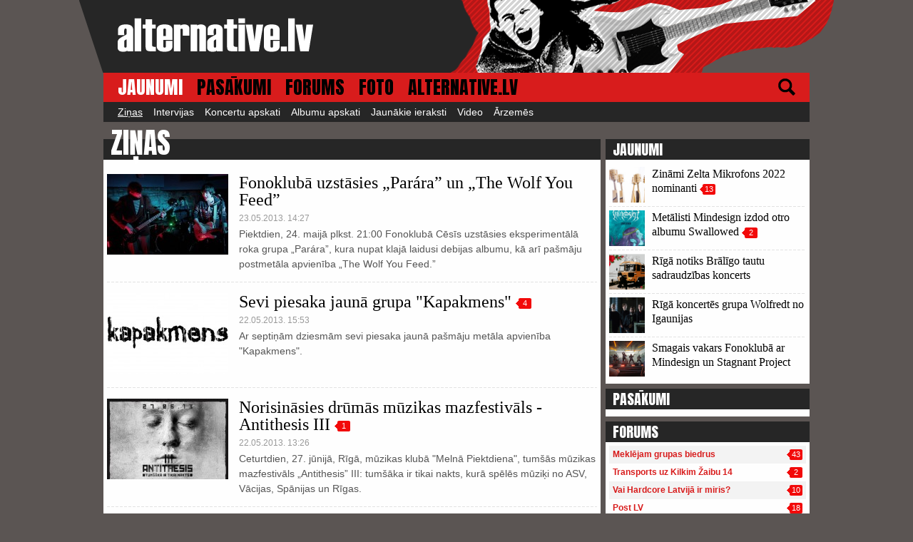

--- FILE ---
content_type: text/html; charset=UTF-8
request_url: https://www.alternative.lv/zinas/?page=56
body_size: 7031
content:
<!DOCTYPE html>
<html lang="lv">
<head>
	<meta http-equiv="content-type" content="text/html; charset=UTF-8"/>
	<title>Ziņas - alternative.lv</title>
	<link rel="stylesheet" type="text/css" href="/assets/css/style.css?v=445" />
	<link rel="stylesheet" type="text/css" href="/assets/fancybox/jquery.fancybox.css" media="screen" />
	<link rel="stylesheet" type="text/css" href="/assets/fancybox/helpers/jquery.fancybox-thumbs.css" media="screen" />
	<link href='//fonts.googleapis.com/css?family=Anton&amp;subset=latin-ext,latin' rel='stylesheet' type='text/css'>
	<meta name="viewport" content="width=device-width, initial-scale=1.0, maximum-scale=1.0, user-scalable=no" />
	<script src="/assets/js/jquery.js"></script>
	<script src="/assets/fancybox/jquery.fancybox.pack.js"></script>
	<script type="text/javascript" src="/assets/fancybox/helpers/jquery.fancybox-media.js"></script>
	<script type="text/javascript" src="/assets/fancybox/helpers/jquery.fancybox-thumbs.js"></script>
	<link rel="shortcut icon" type="image/x-icon" href="/favicon.ico" />
	<meta property="fb:app_id" content="334795029946269" />
	<meta property="og:title" content="Ziņas - alternative.lv"/>
	<meta property="og:url" content="https://www.alternative.lv/zinas/"/>
	<meta property="og:description" content="alternative.lv - HC/Metal/Punk skatuve Latvijā"/>
		 
	<meta property="og:image" content="https://www.alternative.lv/assets/media/logo_og.png"/>


	<meta name="twitter:title" content="Ziņas - alternative.lv"/>
	<meta name="twitter:url" content="https://www.alternative.lv/zinas/"/>
	<meta name="twitter:image" content="https://www.alternative.lv/assets/media/logo_og.png"/>
	<meta name="twitter:card" content="summary_large_image"/>
	<meta name="twitter:site" content="@alternativelv"/>

	<link rel="alternate" type="application/rss+xml" title="alternative.lv - jaunākais" href="https://www.alternative.lv/export/feed/" />
	<script>
		$(function(){
			$('.fancy-ajax').click(function(e){
				e.preventDefault();
				$.fancybox({type:'ajax',href:$(this).attr('href'),padding:0,closeBtn:true,keys:{close:''},helpers:{overlay:{closeClick: false}}});
			});
			$('.fancy-media').fancybox({afterLoad:function(){},helpers:{media:{},overlay:{closeClick: false}}});
			$('.fancy-inline,.fancybox').fancybox({afterLoad:function(){}});
			mll='al';mll+='t@al';mll+='ternative.l';mll+='v';
			$('#altmail').html(mll).click(function(){location.href='mailto:'+mll;});
		
			$('.fancy-gallery').click(function(event){
				event.preventDefault();
				$.fancybox.showLoading();
				obj = $(this);
				$.post('/foto/'+obj.attr('data-id')+'/1/',function(data){
					input = data.split(',');
					$.fancybox( input, {
						helpers:  {thumbs : {width: 120,height: 80},overlay:{closeClick: false}}
					});
				});
			});
			$('#mobile-menu-toggle').click(function(){
				$('#menu-top').slideToggle();
			});
		});
	</script>
	<!-- Global site tag (gtag.js) - Google Analytics -->
	<script async src="https://www.googletagmanager.com/gtag/js?id=UA-153025-66"></script>
	<script>
		window.dataLayer = window.dataLayer || [];
		function gtag(){dataLayer.push(arguments);}
		gtag('js', new Date());

		gtag('config', 'UA-153025-66');
	</script>

</head>
<body>
<div id="fb-root"></div>
<script>
	var smk=0;
	window.fbAsyncInit = function() {
		FB.init({
			appId      : '334795029946269',
			cookie     : true,
			xfbml      : true,
			version    : 'v2.5'
		});
	};

	(function(d, s, id) {
		var js, fjs = d.getElementsByTagName(s)[0];
		if (d.getElementById(id)) return;
		js = d.createElement(s); js.id = id;
		js.src = "//connect.facebook.net/en_US/sdk.js";
		fjs.parentNode.insertBefore(js, fjs);
		}(document, 'script', 'facebook-jssdk'));
</script>
	<div id="holder-zepage">
		<div id="header">
			<div class="holder">
				<div class="ads-header"><div id="ads-header"></div></div>

				<a href="javascript:;" id="mobile-menu-toggle" class="btn-stripper visible-mobile">
					<span class="stripe"></span>
					<span class="stripe"></span>
					<span class="stripe"></span>
				</a>
				<a href="/" id="logo"><img src="/assets/media/logo.png" alt="alternative.lv" /></a>
				<div class="c"></div>
			</div>
			
		</div>
		<div class="holder">
			<div id="menu-top">
<a href="/" class="active">JAUNUMI</a><a href="/pasakumi/">PASĀKUMI</a><a href="/forums/">FORUMS</a><a href="/foto/">FOTO</a><a href="/alternative/">ALTERNATIVE.LV</a>				<a href="/mekletajs/" id="icon-search"></a>
				<div class="c"></div>
			</div>
			<div id="menu-sub">
<a href="/zinas/" class="active">Ziņas</a><a href="/intervijas/">Intervijas</a><a href="/koncertu-apskati/">Koncertu apskati</a><a href="/albumu-apskati/">Albumu apskati</a><a href="/jaunakie-ieraksti/">Jaunākie ieraksti</a><a href="/video/">Video</a><a href="/arzemes/">Ārzemēs</a>			</div>

			<div id="content">
<div class="left-side">
	<h1 class="title-big">ZIŅAS</h1>
	<div class="box news-list">
		<div class="news-item">
							<div class="picture">
					<a href="/zinas/fonokluba-uzstasies-parra-un-the-wolf-you-feed-419/"><img src="/img/articles/4/sm-419.jpg" alt="Fonoklubā uzstāsies „Parára” un „The Wolf You Feed”" /></a>
				</div>
						<h2><a href="/zinas/fonokluba-uzstasies-parra-un-the-wolf-you-feed-419/">Fonoklubā uzstāsies „Parára” un „The Wolf You Feed”</a></h2>
			<div class="article-info">
												<span class="date">23.05.2013. 14:27</span>
			</div>
			<div class="lead">Piektdien, 24. maijā plkst. 21:00 Fonoklubā Cēsīs uzstāsies eksperimentālā roka grupa „Parára”, kura nupat klajā laidusi debijas albumu, kā arī pašmāju postmetāla apvienība „The Wolf You Feed.”</div>
			<div class="c"></div>
		</div>
		<div class="news-item">
							<div class="picture">
					<a href="/zinas/sevi-piesaka-jauna-grupa-kapakmens-417/"><img src="/img/articles/4/sm-417.jpg" alt="Sevi piesaka jaunā grupa &quot;Kapakmens&quot;" /></a>
				</div>
						<h2><a href="/zinas/sevi-piesaka-jauna-grupa-kapakmens-417/">Sevi piesaka jaunā grupa &quot;Kapakmens&quot;</a> <a href="/zinas/sevi-piesaka-jauna-grupa-kapakmens-417/#comments" class="cbadge">4</a></h2>
			<div class="article-info">
												<span class="date">22.05.2013. 15:53</span>
			</div>
			<div class="lead">Ar septiņām dziesmām sevi piesaka jaunā pašmāju metāla apvienība "Kapakmens".</div>
			<div class="c"></div>
		</div>
		<div class="news-item">
							<div class="picture">
					<a href="/zinas/norisinasies-drumas-muzikas-mazfestivals-antithesis-iii-416/"><img src="/img/articles/4/sm-416.jpg" alt="Norisināsies drūmās mūzikas mazfestivāls - Antithesis III" /></a>
				</div>
						<h2><a href="/zinas/norisinasies-drumas-muzikas-mazfestivals-antithesis-iii-416/">Norisināsies drūmās mūzikas mazfestivāls - Antithesis III</a> <a href="/zinas/norisinasies-drumas-muzikas-mazfestivals-antithesis-iii-416/#comments" class="cbadge">1</a></h2>
			<div class="article-info">
												<span class="date">22.05.2013. 13:26</span>
			</div>
			<div class="lead">Ceturtdien, 27. jūnijā, Rīgā, mūzikas klubā "Melnā Piektdiena", tumšās mūzikas mazfestivāls „Antithesis” III: tumšāka ir tikai nakts, kurā spēlēs mūziķi no ASV, Vācijas, Spānijas un Rīgas.</div>
			<div class="c"></div>
		</div>
		<div class="news-item">
							<div class="picture">
					<a href="/zinas/golden-rivet-laiz-klaja-albumu-un-teme-uz-asv-415/"><img src="/img/articles/4/sm-415.jpg" alt="&quot;Golden Rivet&quot; laiž klajā albumu un tēmē uz ASV" /></a>
				</div>
						<h2><a href="/zinas/golden-rivet-laiz-klaja-albumu-un-teme-uz-asv-415/">&quot;Golden Rivet&quot; laiž klajā albumu un tēmē uz ASV</a> <a href="/zinas/golden-rivet-laiz-klaja-albumu-un-teme-uz-asv-415/#comments" class="cbadge">20</a></h2>
			<div class="article-info">
												<span class="date">20.05.2013. 11:20</span>
			</div>
			<div class="lead">Jaunā Latvijas Pop Punk grupa "Golden Rivet" nāk klajā ar savu debijas albumu "Billboard", ko piedāvā bezmaksas lejupielādei, kā arī sniedz nelielu ieskatu grupas nākotnes vīzijā.</div>
			<div class="c"></div>
		</div>
		<div class="news-item">
							<div class="picture">
					<a href="/zinas/a-nice-place-uzstasies-scarlet-pills-no-krievijas-414/"><img src="/img/articles/4/sm-414.jpg" alt="A Nice Place uzstāsies Scarlet Pills no Krievijas" /></a>
				</div>
						<h2><a href="/zinas/a-nice-place-uzstasies-scarlet-pills-no-krievijas-414/">A Nice Place uzstāsies Scarlet Pills no Krievijas</a></h2>
			<div class="article-info">
												<span class="date">20.05.2013. 11:08</span>
			</div>
			<div class="lead">23. maijā Alternatīvās mūzikas un mākslas klubā „A Nice Place” uzstāsies grupa Scarlet Pills no Krievijas un divas pašmāju rokmūzikas grupas Free The Mole un Dude Knows.</div>
			<div class="c"></div>
		</div>
		<div class="news-item">
							<div class="picture">
					<a href="/zinas/latvijas-underground-2-riga-un-apvieniba-tornis-413/"><img src="/img/articles/4/sm-413.jpg" alt="Latvijas underground 2: Rīga un apvienība Tornis" /></a>
				</div>
						<h2><a href="/zinas/latvijas-underground-2-riga-un-apvieniba-tornis-413/">Latvijas underground 2: Rīga un apvienība Tornis</a> <a href="/zinas/latvijas-underground-2-riga-un-apvieniba-tornis-413/#comments" class="cbadge">7</a></h2>
			<div class="article-info">
				<a href="/komanda/inese-tone/" class="author">Inese Tone</a>								<span class="date">17.05.2013. 13:02</span>
			</div>
			<div class="lead">Dažus no turpmākajiem sērijas rakstiem veltīšu andergraunda subkultūras redzamākajiem centriem deviņdesmito gadu Latvijā. Sākšu ar to, kas notika galvaspilsētā, īpašu uzmanību pievēršot apvienībai Tornis</div>
			<div class="c"></div>
		</div>
		<div class="news-item">
							<div class="picture">
					<a href="/zinas/chomsky-skanes-instrumentala-muzika-no-italijas-un-latvijas-412/"><img src="/img/articles/4/sm-412.png" alt="Chomsky skanēs instrumentālā mūzika no Itālijas un Latvijas" /></a>
				</div>
						<h2><a href="/zinas/chomsky-skanes-instrumentala-muzika-no-italijas-un-latvijas-412/">Chomsky skanēs instrumentālā mūzika no Itālijas un Latvijas</a></h2>
			<div class="article-info">
												<span class="date">16.05.2013. 11:33</span>
			</div>
			<div class="lead">18. maijā bārā Chomsky Rīgā koncertēs instrumentālās mūzikas grupas Swedish Mobilia no Itālijas un Marta Migla no Latvijas.</div>
			<div class="c"></div>
		</div>
		<div class="news-item">
							<div class="picture">
					<a href="/zinas/parra-nak-klaja-ar-debijas-albumu-411/"><img src="/img/articles/4/sm-411.jpg" alt="Parára nāk klajā ar debijas albumu" /></a>
				</div>
						<h2><a href="/zinas/parra-nak-klaja-ar-debijas-albumu-411/">Parára nāk klajā ar debijas albumu</a> <a href="/zinas/parra-nak-klaja-ar-debijas-albumu-411/#comments" class="cbadge">5</a></h2>
			<div class="article-info">
												<span class="date">15.05.2013. 12:34</span>
			</div>
			<div class="lead">Mūzikas izdevniecība I Love You Records ziņo, ka šonedēļ klajā nācis rokgrupas Parára pirmais studijas albums.</div>
			<div class="c"></div>
		</div>
		<div class="news-item">
							<div class="picture">
					<a href="/zinas/ziedondarza-svetkos-uzstasies-the-velvet-supernova-410/"><img src="/img/articles/4/sm-410.jpg" alt="Ziedoņdārza Svētkos uzstāsies The Velvet Supernova" /></a>
				</div>
						<h2><a href="/zinas/ziedondarza-svetkos-uzstasies-the-velvet-supernova-410/">Ziedoņdārza Svētkos uzstāsies The Velvet Supernova</a> <a href="/zinas/ziedondarza-svetkos-uzstasies-the-velvet-supernova-410/#comments" class="cbadge">1</a></h2>
			<div class="article-info">
												<span class="date">15.05.2013. 12:03</span>
			</div>
			<div class="lead">2013. gada 16. maijā no plkst. 14:00 jau piekto gadu norisināsies Ziedoņdārza svētki, kur uzstāsies „The Velvet Supernova”, „Pyro trees”, „Neon Saturdays”, „Gapoljeri” un citi.</div>
			<div class="c"></div>
		</div>
		<div class="news-item">
							<div class="picture">
					<a href="/zinas/erratas-erka-409/"><img src="/img/articles/4/sm-409.jpg" alt="ERRATA`S ERKA" /></a>
				</div>
						<h2><a href="/zinas/erratas-erka-409/">ERRATA`S ERKA</a> <a href="/zinas/erratas-erka-409/#comments" class="cbadge">12</a></h2>
			<div class="article-info">
				<a href="/komanda/ralfs-dravnieks/" class="author">Ralfs Dravnieks</a>								<span class="date">14.05.2013. 13:53</span>
			</div>
			<div class="lead">Šoreiz stāsts par trim Valmieras hardcore musketieriem. ERRATA – PĪTA PĒRIENS</div>
			<div class="c"></div>
		</div>
		<div class="news-item">
							<div class="picture">
					<a href="/zinas/a-nice-place-uzstasies-nu-nation-un-awakening-sun-408/"><img src="/img/articles/4/sm-408.jpg" alt="A Nice Place uzstāsies Nu Nation un Awakening Sun" /></a>
				</div>
						<h2><a href="/zinas/a-nice-place-uzstasies-nu-nation-un-awakening-sun-408/">A Nice Place uzstāsies Nu Nation un Awakening Sun</a></h2>
			<div class="article-info">
												<span class="date">14.05.2013. 13:10</span>
			</div>
			<div class="lead">18. maijā Alternatīvās mūzikas un mākslas klubā „A Nice Place” (Citadeles iela 2) uzstāsies "Nu Nation" no Krievijas un "Awakening Sun" no Lietuvas. Šo divu ārzemju grupu uzstāšanos iesildīs grupa no Latvijas "Support".</div>
			<div class="c"></div>
		</div>
		<div class="news-item">
							<div class="picture">
					<a href="/zinas/turpinas-converge-bilesu-pardosana-406/"><img src="/img/articles/4/sm-406.jpg" alt="Turpinās Converge biļešu pārdošana" /></a>
				</div>
						<h2><a href="/zinas/turpinas-converge-bilesu-pardosana-406/">Turpinās Converge biļešu pārdošana</a> <a href="/zinas/turpinas-converge-bilesu-pardosana-406/#comments" class="cbadge">9</a></h2>
			<div class="article-info">
												<span class="date">11.05.2013. 12:58</span>
			</div>
			<div class="lead">Otrdien, 18. jūnijā, uz kluba „Melnā Piektdiena” skatuves satiksies divas no šī brīža spēcīgākajām metāla mūzikas grupām – „Converge” (ASV) un „Rotten Sound” (FIN). Koncerta organizatori piedāvā iespēju pirmās biļetes iegādāties tikai par Ls 10.-</div>
			<div class="c"></div>
		</div>
		<div class="news-item">
							<div class="picture">
					<a href="/zinas/latvijas-underground-90ie-405/"><img src="/img/articles/4/sm-405.jpg" alt="Latvijas underground - 90&#039;ie" /></a>
				</div>
						<h2><a href="/zinas/latvijas-underground-90ie-405/">Latvijas underground - 90&#039;ie</a> <a href="/zinas/latvijas-underground-90ie-405/#comments" class="cbadge">24</a></h2>
			<div class="article-info">
				<a href="/komanda/inese-tone/" class="author">Inese Tone</a>								<span class="date">09.05.2013. 15:04</span>
			</div>
			<div class="lead">Latvijas alternatīvā skatuve daudzu gadu garumā ir mainījusies, attīstījusies un galu galā kļuvusi par aktuālu tematu gan lasītājiem, gan komentētājiem, tāpēc esam priecīgi piedāvāt rakstu sēriju par pašiem pirmsākumiem, ar ko dalīties izlēmusi Inese Tone.</div>
			<div class="c"></div>
		</div>
		<div class="news-item">
							<div class="picture">
					<a href="/zinas/cesu-fonokluba-uzstasies-somijas-new-deadline-403/"><img src="/img/articles/4/sm-403.jpg" alt="Cēsu Fonoklubā uzstāsies Somijas New Deadline" /></a>
				</div>
						<h2><a href="/zinas/cesu-fonokluba-uzstasies-somijas-new-deadline-403/">Cēsu Fonoklubā uzstāsies Somijas New Deadline</a></h2>
			<div class="article-info">
												<span class="date">08.05.2013. 13:51</span>
			</div>
			<div class="lead">Sestdien, 11. maijā plkst. 21:00 Cēsu Fonoklubā uzstāsies Somijas hc/punk apvienība “New Deadline” kopā ar pašmāju hardcore pārstāvjiem “Break The Norm”.</div>
			<div class="c"></div>
		</div>
		<div class="news-item">
							<div class="picture">
					<a href="/zinas/pankroks-un-grega-bennika-lekcija-kluba-nabaklab-402/"><img src="/img/articles/4/sm-402.jpg" alt="Pankroks un Grega Bennika lekcija klubā „Nabaklab”" /></a>
				</div>
						<h2><a href="/zinas/pankroks-un-grega-bennika-lekcija-kluba-nabaklab-402/">Pankroks un Grega Bennika lekcija klubā „Nabaklab”</a></h2>
			<div class="article-info">
												<span class="date">07.05.2013. 16:50</span>
			</div>
			<div class="lead">Otrdien, 7.maijā, klubā „Nabaklab” apvienības CIRCLE PIT! Shows rīkotajā koncertā viesosies Krievijas pankroka grupa „Rooftops”, jauns pašmāju projekts „Līdz pēdējam”, kā arī būs iespēja apmeklēt Grega Bennika  (ASV) lekciju.</div>
			<div class="c"></div>
		</div>
		<div class="news-item">
							<div class="picture">
					<a href="/zinas/rise-to-the-bait-izdod-debijas-video-401/"><img src="/img/articles/4/sm-401.jpg" alt="Rise To The Bait izdod debijas video" /></a>
				</div>
						<h2><a href="/zinas/rise-to-the-bait-izdod-debijas-video-401/">Rise To The Bait izdod debijas video</a> <a href="/zinas/rise-to-the-bait-izdod-debijas-video-401/#comments" class="cbadge">10</a></h2>
			<div class="article-info">
												<span class="date">07.05.2013. 13:47</span>
			</div>
			<div class="lead">Latvijas melodiskā progresīvā metāla grupa "Rise To The Bait" ir izlaidusi savu debijas mūzikas video dziesmai "I Will Take My Crown".</div>
			<div class="c"></div>
		</div>
		<div class="news-item">
							<div class="picture">
					<a href="/zinas/miris-slayer-gitarists-jeff-hanneman-399/"><img src="/img/articles/3/sm-399.jpg" alt="Miris Slayer ģitārists Jeff Hanneman" /></a>
				</div>
						<h2><a href="/zinas/miris-slayer-gitarists-jeff-hanneman-399/">Miris Slayer ģitārists Jeff Hanneman</a> <a href="/zinas/miris-slayer-gitarists-jeff-hanneman-399/#comments" class="cbadge">1</a></h2>
			<div class="article-info">
												<span class="date">03.05.2013. 11:13</span>
			</div>
			<div class="lead">Vakar, 2.maijā, 49 gadu vecumā miris leģendārās thrash metal ikonas „Slayer” ģitārists, dziesmu autors un viens no dibinātājiem Džefs Hanemans (Jeff Hanneman). Kā nāves cēlonis medijos tiek minēta aknu nespēja.</div>
			<div class="c"></div>
		</div>
		<div class="news-item">
							<div class="picture">
					<a href="/zinas/the-dillinger-escape-plan-airbourne-uc-maija-gaiditakie-albumi-398/"><img src="/img/articles/3/sm-398.jpg" alt="The Dillinger Escape Plan, Airbourne u.c. - maija gaidītākie albumi" /></a>
				</div>
						<h2><a href="/zinas/the-dillinger-escape-plan-airbourne-uc-maija-gaiditakie-albumi-398/">The Dillinger Escape Plan, Airbourne u.c. - maija gaidītākie albumi</a> <a href="/zinas/the-dillinger-escape-plan-airbourne-uc-maija-gaiditakie-albumi-398/#comments" class="cbadge">2</a></h2>
			<div class="article-info">
				<a href="/komanda/reinis-graudins/" class="author">Reinis Graudiņš</a>								<span class="date">01.05.2013. 13:58</span>
			</div>
			<div class="lead">Maijā jaunus ierakstus izdos un klausītājus iepriecinās vairākas alternatīvas mūzikas žanrus pārstāvošas apvienības. Piedāvajām ieskatu tuvāka mēneša laikā gaidāmajos albumos.</div>
			<div class="c"></div>
		</div>
		<div class="news-item">
							<div class="picture">
					<a href="/zinas/frailty-publisko-divus-video-un-aicina-uz-lielkoncertu-397/"><img src="/img/articles/3/sm-397.jpg" alt="„Frailty” publisko divus video un aicina uz lielkoncertu." /></a>
				</div>
						<h2><a href="/zinas/frailty-publisko-divus-video-un-aicina-uz-lielkoncertu-397/">„Frailty” publisko divus video un aicina uz lielkoncertu.</a></h2>
			<div class="article-info">
												<span class="date">30.04.2013. 12:46</span>
			</div>
			<div class="lead">Pašmāju grupa „Frailty” ar video taisīšanu sāka aizrauties aizgājušā gada sākumā, uzfilmējot albuma „Melpomene” video treilerīti, mazliet nestandarta, jocīgu, ar norautām beigām, paliekot atbildi parādā, ko grupa ar to vai šo video ir gribējusi teikt.</div>
			<div class="c"></div>
		</div>
		<div class="news-item">
							<div class="picture">
					<a href="/zinas/norisinasies-festivals-bliez-no-bedres-396/"><img src="/img/articles/3/sm-396.jpg" alt="Norisināsies festivāls &quot;Bliez no Bedres&quot;" /></a>
				</div>
						<h2><a href="/zinas/norisinasies-festivals-bliez-no-bedres-396/">Norisināsies festivāls &quot;Bliez no Bedres&quot;</a> <a href="/zinas/norisinasies-festivals-bliez-no-bedres-396/#comments" class="cbadge">3</a></h2>
			<div class="article-info">
												<span class="date">29.04.2013. 14:29</span>
			</div>
			<div class="lead">Rokmūzikas festivāls „Bliez no bedres” 1.jūnijā sāk bliezt! Pasākums jau 5 gadus norisinās Ķekavā. Rokfestivāla „Bliez no Bedres” mērķis ir veicināt jauno rokgrupu profesionālo attīstību un popularitāti. Tā ietvaros notiek jauno rokgrupu konkurss, kur galvenā balva ir dziesmas ieraksts profesionālā ierakstu studijā.</div>
			<div class="c"></div>
		</div>
	<div class="pages">
		Lapas: <a href="/zinas/?page=1">1</a><a href="/zinas/?page=2">2</a><a href="/zinas/?page=3">3</a><a href="/zinas/?page=4">4</a><a href="/zinas/?page=5">5</a><a href="/zinas/?page=6">6</a><a href="/zinas/?page=7">7</a><a href="/zinas/?page=8">8</a><a href="/zinas/?page=9">9</a><a href="/zinas/?page=10">10</a><a href="/zinas/?page=11">11</a><a href="/zinas/?page=12">12</a><a href="/zinas/?page=13">13</a><a href="/zinas/?page=14">14</a><a href="/zinas/?page=15">15</a><a href="/zinas/?page=16">16</a><a href="/zinas/?page=17">17</a><a href="/zinas/?page=18">18</a><a href="/zinas/?page=19">19</a><a href="/zinas/?page=20">20</a><a href="/zinas/?page=21">21</a><a href="/zinas/?page=22">22</a><a href="/zinas/?page=23">23</a><a href="/zinas/?page=24">24</a><a href="/zinas/?page=25">25</a><a href="/zinas/?page=26">26</a><a href="/zinas/?page=27">27</a><a href="/zinas/?page=28">28</a><a href="/zinas/?page=29">29</a><a href="/zinas/?page=30">30</a><a href="/zinas/?page=31">31</a><a href="/zinas/?page=32">32</a><a href="/zinas/?page=33">33</a><a href="/zinas/?page=34">34</a><a href="/zinas/?page=35">35</a><a href="/zinas/?page=36">36</a><a href="/zinas/?page=37">37</a><a href="/zinas/?page=38">38</a><a href="/zinas/?page=39">39</a><a href="/zinas/?page=40">40</a><a href="/zinas/?page=41">41</a><a href="/zinas/?page=42">42</a><a href="/zinas/?page=43">43</a><a href="/zinas/?page=44">44</a><a href="/zinas/?page=45">45</a><a href="/zinas/?page=46">46</a><a href="/zinas/?page=47">47</a><a href="/zinas/?page=48">48</a><a href="/zinas/?page=49">49</a><a href="/zinas/?page=50">50</a><a href="/zinas/?page=51">51</a><a href="/zinas/?page=52">52</a><a href="/zinas/?page=53">53</a><a href="/zinas/?page=54">54</a><a href="/zinas/?page=55">55</a><a href="/zinas/?page=56" class="active">56</a><a href="/zinas/?page=57">57</a><a href="/zinas/?page=58">58</a><a href="/zinas/?page=59">59</a><a href="/zinas/?page=60">60</a><a href="/zinas/?page=61">61</a><a href="/zinas/?page=62">62</a><a href="/zinas/?page=63">63</a><a href="/zinas/?page=64">64</a><a href="/zinas/?page=65">65</a>	</div>

	</div></div>

<div class="right-side hidden-mobile">
	
	<h3 class="title">JAUNUMI</h3>
	<div class="box news-list-small">
		<div class="news-item">
							<div class="picture">
					<a href="/zinas/zinami-zelta-mikrofons-2022-nominanti-2301/"><img src="/img/articles/23/sm-2301.jpg" alt="Zināmi Zelta Mikrofons 2022 nominanti" /></a>
				</div>
						<h3><a href="/zinas/zinami-zelta-mikrofons-2022-nominanti-2301/">Zināmi Zelta Mikrofons 2022 nominanti</a> <a href="/zinas/zinami-zelta-mikrofons-2022-nominanti-2301/#comments" class="cbadge">13</a></h3>
			<div class="c"></div>
		</div>
		<div class="cutter cutter-gray"></div>		<div class="news-item">
							<div class="picture">
					<a href="/jaunakie-ieraksti/metalisti-mindesign-izdod-otro-albumu-swallowed-2300/"><img src="/img/articles/23/sm-2300.jpg" alt="Metālisti Mindesign izdod otro albumu Swallowed" /></a>
				</div>
						<h3><a href="/jaunakie-ieraksti/metalisti-mindesign-izdod-otro-albumu-swallowed-2300/">Metālisti Mindesign izdod otro albumu Swallowed</a> <a href="/jaunakie-ieraksti/metalisti-mindesign-izdod-otro-albumu-swallowed-2300/#comments" class="cbadge">2</a></h3>
			<div class="c"></div>
		</div>
		<div class="cutter cutter-gray"></div>		<div class="news-item">
							<div class="picture">
					<a href="/zinas/riga-notiks-braligo-tautu-sadraudzibas-koncerts-2299/"><img src="/img/articles/22/sm-2299.png" alt="Rīgā notiks Brālīgo tautu sadraudzības koncerts" /></a>
				</div>
						<h3><a href="/zinas/riga-notiks-braligo-tautu-sadraudzibas-koncerts-2299/">Rīgā notiks Brālīgo tautu sadraudzības koncerts</a></h3>
			<div class="c"></div>
		</div>
		<div class="cutter cutter-gray"></div>		<div class="news-item">
							<div class="picture">
					<a href="/zinas/riga-koncertes-grupa-wolfredt-no-igaunijas-2298/"><img src="/img/articles/22/sm-2298.png" alt="Rīgā koncertēs grupa Wolfredt no Igaunijas" /></a>
				</div>
						<h3><a href="/zinas/riga-koncertes-grupa-wolfredt-no-igaunijas-2298/">Rīgā koncertēs grupa Wolfredt no Igaunijas</a></h3>
			<div class="c"></div>
		</div>
		<div class="cutter cutter-gray"></div>		<div class="news-item">
							<div class="picture">
					<a href="/zinas/smagais-vakars-fonokluba-ar-mindesign-un-stagnant-project-2297/"><img src="/img/articles/22/sm-2297.jpg" alt="Smagais vakars Fonoklubā ar Mindesign un Stagnant Project" /></a>
				</div>
						<h3><a href="/zinas/smagais-vakars-fonokluba-ar-mindesign-un-stagnant-project-2297/">Smagais vakars Fonoklubā ar Mindesign un Stagnant Project</a></h3>
			<div class="c"></div>
		</div>
			</div>
	
	<h3 class="title mt">PASĀKUMI</h3>
	<div class="box events-list">
	</div>
	<h3 class="title mt">FORUMS</h3>
	<div class="box topics-list">
	<table class="forum-index" border="0" cellpadding="0" cellspacing="0">
		<tr class="i1">
			<td><a href="/forums/meklejam-grupas-biedrus-460/">Meklējam grupas biedrus</a></td>
			<td class="forum-comment-count"><span class="cbadge">43</span></td>
		</tr>

		<tr class="i0">
			<td><a href="/forums/transports-uz-kilkim-zaibu-14-121/">Transports uz Kilkim Žaibu 14</a></td>
			<td class="forum-comment-count"><span class="cbadge">2</span></td>
		</tr>

		<tr class="i1">
			<td><a href="/forums/vai-hardcore-latvija-ir-miris-215/">Vai Hardcore Latvijā ir miris?</a></td>
			<td class="forum-comment-count"><span class="cbadge">10</span></td>
		</tr>

		<tr class="i0">
			<td><a href="/forums/post-lv-326/">Post LV</a></td>
			<td class="forum-comment-count"><span class="cbadge">18</span></td>
		</tr>

		<tr class="i1">
			<td><a href="/forums/vokaliste-622/">Vokaliste</a></td>
			<td class="forum-comment-count"><span class="cbadge">11</span></td>
		</tr>

	</table>

	</div>
</div>

<div class="c"></div>			</div>
		
		
		<div id="footer">
			<div class="copyright">
				<p>Jebkāda alternative.lv satura materiālu kopēšana, pārpublicēšana vai izmantošana nav atļauta bez iepriekšējas saskaņošanas.</p>
				<p>E-pasts relīzēm, informācijai un kontaktiem: <a href="#" id="altmail">alt{pie}alternative.lv</a></p>
				<p>Copyright &copy; 2001 - 2026</p>
			</div>
		</div>
	</div>
	</div>
</body>
</html>